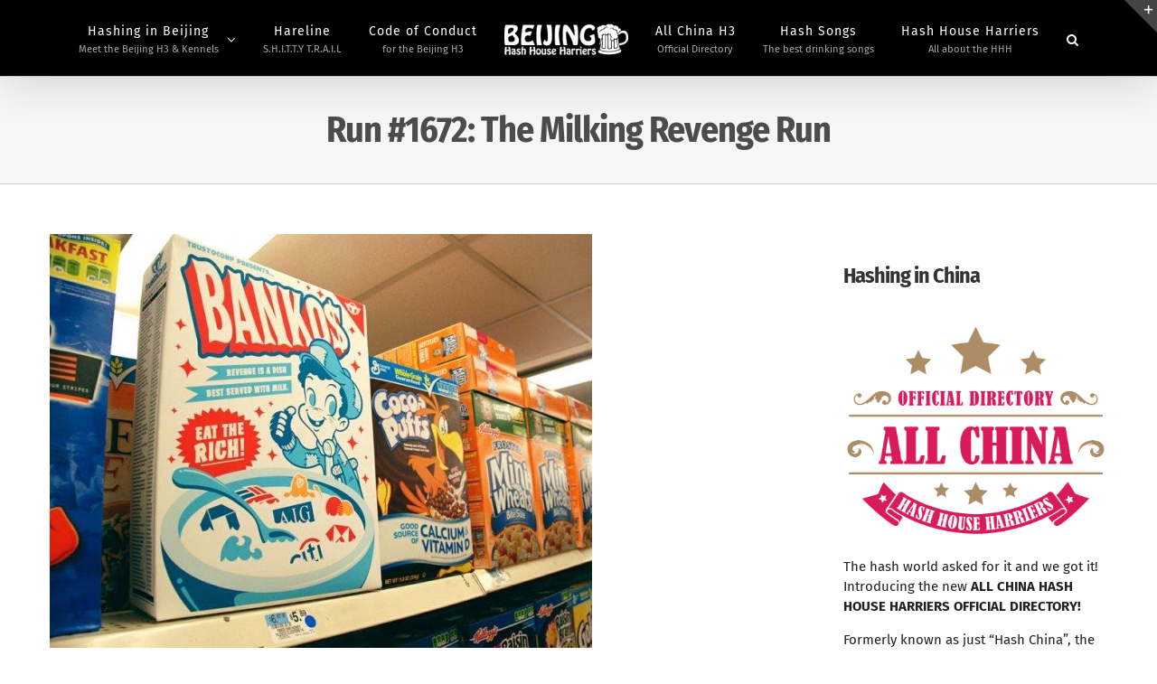

--- FILE ---
content_type: text/html; charset=UTF-8
request_url: https://www.hash.cn/run-1672-milking-revenge-run/
body_size: 15637
content:
<!DOCTYPE html>
<html class="avada-html-layout-wide avada-html-header-position-top" lang="en-US" prefix="og: http://ogp.me/ns# fb: http://ogp.me/ns/fb#">
<head>
	<meta http-equiv="X-UA-Compatible" content="IE=edge" />
	<meta http-equiv="Content-Type" content="text/html; charset=utf-8"/>
	<meta name="viewport" content="width=device-width, initial-scale=1" />
	<title>Run #1672: The Milking Revenge Run &#8211; Beijing HHH</title>
<style id="awlb-live-editor">.fusion-builder-live .fusion-builder-live-toolbar .fusion-toolbar-nav > li.fusion-branding .fusion-builder-logo-wrapper .fusiona-avada-logo {background: url( https://www.hash.cn/wp-content/uploads/2019/01/favicon_128.png ) no-repeat center !important;
				background-size: contain !important;
				width: 30px;
				height: 30px;}.fusion-builder-live .fusion-builder-live-toolbar .fusion-toolbar-nav > li.fusion-branding .fusion-builder-logo-wrapper .fusiona-avada-logo:before {
					display: none;
				}</style><meta name='robots' content='max-image-preview:large' />
<link rel='dns-prefetch' href='//www.googletagmanager.com' />
<link rel='dns-prefetch' href='//pagead2.googlesyndication.com' />
<link rel="alternate" type="application/rss+xml" title="Beijing HHH &raquo; Feed" href="https://www.hash.cn/feed/" />
<link rel="alternate" type="application/rss+xml" title="Beijing HHH &raquo; Comments Feed" href="https://www.hash.cn/comments/feed/" />
					<link rel="shortcut icon" href="https://www.hash.cn/wp-content/uploads/2019/01/favicon_64-1.png" type="image/x-icon" />
		
					<!-- Apple Touch Icon -->
			<link rel="apple-touch-icon" sizes="180x180" href="https://www.hash.cn/wp-content/uploads/2019/01/favicon_128.png">
		
					<!-- Android Icon -->
			<link rel="icon" sizes="192x192" href="https://www.hash.cn/wp-content/uploads/2019/01/favicon_64.png">
		
					<!-- MS Edge Icon -->
			<meta name="msapplication-TileImage" content="https://www.hash.cn/wp-content/uploads/2019/01/Beijing-Logo-COLOR.jpg">
				<link rel="alternate" type="application/rss+xml" title="Beijing HHH &raquo; Run #1672: The Milking Revenge Run Comments Feed" href="https://www.hash.cn/run-1672-milking-revenge-run/feed/" />
					<meta name="description" content="Revenge is a dish best served with milk! The RA must be back from vacation because the skies are crystal clear where we&#039;re going.


Hares:
Cums with Milk, Pickle Boy, Crash Test Dummy
Type:
A to A
When:
Sunday November 9th 2014
Time:
Meet at 13:30, run starts at"/>
				
		<meta property="og:locale" content="en_US"/>
		<meta property="og:type" content="article"/>
		<meta property="og:site_name" content="Beijing HHH"/>
		<meta property="og:title" content="  Run #1672: The Milking Revenge Run"/>
				<meta property="og:description" content="Revenge is a dish best served with milk! The RA must be back from vacation because the skies are crystal clear where we&#039;re going.


Hares:
Cums with Milk, Pickle Boy, Crash Test Dummy
Type:
A to A
When:
Sunday November 9th 2014
Time:
Meet at 13:30, run starts at"/>
				<meta property="og:url" content="https://www.hash.cn/run-1672-milking-revenge-run/"/>
										<meta property="article:published_time" content="2014-11-05T11:53:25+08:00"/>
							<meta property="article:modified_time" content="2020-07-27T03:54:40+08:00"/>
								<meta name="author" content="Bearded Clam"/>
								<meta property="og:image" content="https://www.hash.cn/wp-content/uploads/2017/06/bjhhh-e1498117691578.png"/>
		<meta property="og:image:width" content="137"/>
		<meta property="og:image:height" content="40"/>
		<meta property="og:image:type" content="image/png"/>
				<link rel='stylesheet' id='fusion-dynamic-css-css' href='https://www.hash.cn/wp-content/uploads/fusion-styles/d2ae8d0ab27e770ea29c5c5e868b09ba.min.css?ver=3.11.6' type='text/css' media='all' />
<script type="text/javascript" src="https://www.hash.cn/wp-includes/js/jquery/jquery.min.js?ver=3.7.1" id="jquery-core-js"></script>
<link rel="https://api.w.org/" href="https://www.hash.cn/wp-json/" /><link rel="alternate" type="application/json" href="https://www.hash.cn/wp-json/wp/v2/posts/6350" /><link rel="EditURI" type="application/rsd+xml" title="RSD" href="https://www.hash.cn/xmlrpc.php?rsd" />
<link rel="canonical" href="https://www.hash.cn/run-1672-milking-revenge-run/" />
<link rel='shortlink' href='https://www.hash.cn/?p=6350' />
<link rel="alternate" type="application/json+oembed" href="https://www.hash.cn/wp-json/oembed/1.0/embed?url=https%3A%2F%2Fwww.hash.cn%2Frun-1672-milking-revenge-run%2F" />
<link rel="alternate" type="text/xml+oembed" href="https://www.hash.cn/wp-json/oembed/1.0/embed?url=https%3A%2F%2Fwww.hash.cn%2Frun-1672-milking-revenge-run%2F&#038;format=xml" />
<meta name="generator" content="Site Kit by Google 1.170.0" /><style type="text/css" id="css-fb-visibility">@media screen and (max-width: 640px){.fusion-no-small-visibility{display:none !important;}body .sm-text-align-center{text-align:center !important;}body .sm-text-align-left{text-align:left !important;}body .sm-text-align-right{text-align:right !important;}body .sm-flex-align-center{justify-content:center !important;}body .sm-flex-align-flex-start{justify-content:flex-start !important;}body .sm-flex-align-flex-end{justify-content:flex-end !important;}body .sm-mx-auto{margin-left:auto !important;margin-right:auto !important;}body .sm-ml-auto{margin-left:auto !important;}body .sm-mr-auto{margin-right:auto !important;}body .fusion-absolute-position-small{position:absolute;top:auto;width:100%;}.awb-sticky.awb-sticky-small{ position: sticky; top: var(--awb-sticky-offset,0); }}@media screen and (min-width: 641px) and (max-width: 1024px){.fusion-no-medium-visibility{display:none !important;}body .md-text-align-center{text-align:center !important;}body .md-text-align-left{text-align:left !important;}body .md-text-align-right{text-align:right !important;}body .md-flex-align-center{justify-content:center !important;}body .md-flex-align-flex-start{justify-content:flex-start !important;}body .md-flex-align-flex-end{justify-content:flex-end !important;}body .md-mx-auto{margin-left:auto !important;margin-right:auto !important;}body .md-ml-auto{margin-left:auto !important;}body .md-mr-auto{margin-right:auto !important;}body .fusion-absolute-position-medium{position:absolute;top:auto;width:100%;}.awb-sticky.awb-sticky-medium{ position: sticky; top: var(--awb-sticky-offset,0); }}@media screen and (min-width: 1025px){.fusion-no-large-visibility{display:none !important;}body .lg-text-align-center{text-align:center !important;}body .lg-text-align-left{text-align:left !important;}body .lg-text-align-right{text-align:right !important;}body .lg-flex-align-center{justify-content:center !important;}body .lg-flex-align-flex-start{justify-content:flex-start !important;}body .lg-flex-align-flex-end{justify-content:flex-end !important;}body .lg-mx-auto{margin-left:auto !important;margin-right:auto !important;}body .lg-ml-auto{margin-left:auto !important;}body .lg-mr-auto{margin-right:auto !important;}body .fusion-absolute-position-large{position:absolute;top:auto;width:100%;}.awb-sticky.awb-sticky-large{ position: sticky; top: var(--awb-sticky-offset,0); }}</style><style type="text/css" id="fusion-branding-style">#wpadminbar .avada-menu > .ab-item:before,#wpadminbar > #wp-toolbar #wp-admin-bar-fb-edit > .ab-item:before {background: url( https://www.hash.cn/wp-content/uploads/2019/01/favicon_75.png ) no-repeat center !important;background-size: auto !important;content: "" !important;
						padding: 2px 0;
						width: 20px;
						height: 20px;
						background-size: contain !important;}</style>
<!-- Google AdSense meta tags added by Site Kit -->
<meta name="google-adsense-platform-account" content="ca-host-pub-2644536267352236">
<meta name="google-adsense-platform-domain" content="sitekit.withgoogle.com">
<!-- End Google AdSense meta tags added by Site Kit -->

<!-- Google AdSense snippet added by Site Kit -->
<script type="text/javascript" async="async" src="https://pagead2.googlesyndication.com/pagead/js/adsbygoogle.js?client=ca-pub-3746636764668470&amp;host=ca-host-pub-2644536267352236" crossorigin="anonymous"></script>

<!-- End Google AdSense snippet added by Site Kit -->
		<script type="text/javascript">
			var doc = document.documentElement;
			doc.setAttribute( 'data-useragent', navigator.userAgent );
		</script>
		<!-- Global site tag (gtag.js) - Google Analytics -->
<script async src="https://www.googletagmanager.com/gtag/js?id=G-KZSVZ0YYR0"></script>
<script>
  window.dataLayer = window.dataLayer || [];
  function gtag(){dataLayer.push(arguments);}
  gtag('js', new Date());

  gtag('config', 'G-KZSVZ0YYR0');
</script>
	<script data-ad-client="ca-pub-3746636764668470" async src="https://pagead2.googlesyndication.com/pagead/js/adsbygoogle.js"></script></head>

<body class="post-template-default single single-post postid-6350 single-format-standard has-sidebar fusion-image-hovers fusion-pagination-sizing fusion-button_type-flat fusion-button_span-no fusion-button_gradient-linear avada-image-rollover-circle-no avada-image-rollover-yes avada-image-rollover-direction-fade fusion-body ltr fusion-sticky-header no-mobile-slidingbar fusion-disable-outline fusion-sub-menu-fade mobile-logo-pos-center layout-wide-mode avada-has-boxed-modal-shadow-none layout-scroll-offset-full avada-has-zero-margin-offset-top fusion-top-header menu-text-align-center mobile-menu-design-modern fusion-show-pagination-text fusion-header-layout-v7 avada-responsive avada-footer-fx-none avada-menu-highlight-style-bar fusion-search-form-classic fusion-main-menu-search-dropdown fusion-avatar-square avada-sticky-shrinkage avada-dropdown-styles avada-blog-layout-large avada-blog-archive-layout-grid avada-header-shadow-yes avada-menu-icon-position-left avada-has-megamenu-shadow avada-has-mainmenu-dropdown-divider avada-has-header-100-width avada-has-pagetitle-bg-full avada-has-pagetitle-bg-parallax avada-has-main-nav-search-icon avada-has-breadcrumb-mobile-hidden avada-has-titlebar-bar_and_content avada-has-slidingbar-widgets avada-has-slidingbar-position-top avada-slidingbar-toggle-style-triangle avada-has-pagination-padding avada-flyout-menu-direction-fade avada-ec-views-v1" data-awb-post-id="6350">
		<a class="skip-link screen-reader-text" href="#content">Skip to content</a>

	<div id="boxed-wrapper">
		
		<div id="wrapper" class="fusion-wrapper">
			<div id="home" style="position:relative;top:-1px;"></div>
							
										
							<div id="sliders-container" class="fusion-slider-visibility">
					</div>
				
					
			<header class="fusion-header-wrapper fusion-header-shadow">
				<div class="fusion-header-v7 fusion-logo-alignment fusion-logo-center fusion-sticky-menu- fusion-sticky-logo- fusion-mobile-logo-  fusion-mobile-menu-design-modern">
					<div class="fusion-header-sticky-height"></div>
<div class="fusion-header" >
	<div class="fusion-row fusion-middle-logo-menu">
				<nav class="fusion-main-menu fusion-main-menu-sticky" aria-label="Main Menu"><ul id="menu-primary" class="fusion-menu fusion-middle-logo-ul"><li  id="menu-item-11263"  class="menu-item menu-item-type-post_type menu-item-object-page menu-item-has-children menu-item-11263 fusion-dropdown-menu"  data-item-id="11263"><a  href="https://www.hash.cn/beijing/" class="fusion-top-level-link fusion-flex-link fusion-bar-highlight fusion-has-description"><span class="menu-text">Hashing in Beijing<span class="fusion-menu-description">Meet the Beijing H3 &#038; Kennels</span></span> <span class="fusion-caret"><i class="fusion-dropdown-indicator" aria-hidden="true"></i></span></a><ul class="sub-menu"><li  id="menu-item-11715"  class="menu-item menu-item-type-post_type menu-item-object-page menu-item-11715 fusion-dropdown-submenu" ><a  href="https://www.hash.cn/visit_beijing/" class="fusion-bar-highlight"><span>Welcome to Beijing</span></a></li><li  id="menu-item-11306"  class="Test menu-item menu-item-type-post_type menu-item-object-page menu-item-11306 fusion-dropdown-submenu"  data-classes="Test"><a  href="https://www.hash.cn/beijing/" class="fusion-bar-highlight"><span>Beijing H3</span></a></li><li  id="menu-item-5263"  class="menu-item menu-item-type-post_type menu-item-object-page menu-item-5263 fusion-dropdown-submenu" ><a  href="https://www.hash.cn/boxer/" class="fusion-bar-highlight"><span>Boxer H3</span></a></li><li  id="menu-item-6304"  class="menu-item menu-item-type-post_type menu-item-object-page menu-item-6304 fusion-dropdown-submenu" ><a  href="https://www.hash.cn/fullmoon/" class="fusion-bar-highlight"><span>Fullmoon H3</span></a></li><li  id="menu-item-16498"  class="menu-item menu-item-type-post_type menu-item-object-page menu-item-16498 fusion-dropdown-submenu" ><a  href="https://www.hash.cn/bash/" class="fusion-bar-highlight"><span>Bike H3</span></a></li><li  id="menu-item-8481"  class="menu-item menu-item-type-post_type menu-item-object-page menu-item-8481 fusion-dropdown-submenu" ><a  href="https://www.hash.cn/hash-trash/" class="fusion-bar-highlight"><span>Hash Trash</span></a></li></ul></li><li  id="menu-item-4907"  class="menu-item menu-item-type-post_type menu-item-object-page menu-item-4907"  data-item-id="4907"><a  href="https://www.hash.cn/hareline/" class="fusion-top-level-link fusion-flex-link fusion-bar-highlight fusion-has-description"><span class="menu-text">Hareline<span class="fusion-menu-description">S.H.I.T.T.Y T.R.A.I.L</span></span></a></li><li  id="menu-item-14596"  class="menu-item menu-item-type-post_type menu-item-object-page menu-item-14596"  data-item-id="14596"><a  href="https://www.hash.cn/conduct/" class="fusion-top-level-link fusion-flex-link fusion-bar-highlight fusion-has-description"><span class="menu-text">Code of Conduct<span class="fusion-menu-description">for the Beijing H3</span></span></a></li>	<li class="fusion-middle-logo-menu-logo fusion-logo" data-margin-top="20px" data-margin-bottom="20px" data-margin-left="0px" data-margin-right="0px">
			<a class="fusion-logo-link"  href="https://www.hash.cn/" >

						<!-- standard logo -->
			<img src="https://www.hash.cn/wp-content/uploads/2017/06/bjhhh-e1498117691578.png" srcset="https://www.hash.cn/wp-content/uploads/2017/06/bjhhh-e1498117691578.png 1x" width="137" height="40" alt="Beijing HHH Logo" data-retina_logo_url="" class="fusion-standard-logo" />

			
					</a>
		</li><li  id="menu-item-14139"  class="menu-item menu-item-type-custom menu-item-object-custom menu-item-14139"  data-item-id="14139"><a  href="http://china.hash.cn" class="fusion-top-level-link fusion-flex-link fusion-bar-highlight fusion-has-description"><span class="menu-text">All China H3<span class="fusion-menu-description">Official Directory</span></span></a></li><li  id="menu-item-4675"  class="menu-item menu-item-type-post_type menu-item-object-page menu-item-4675"  data-item-id="4675"><a  href="https://www.hash.cn/songbook/" class="fusion-top-level-link fusion-flex-link fusion-bar-highlight fusion-has-description"><span class="menu-text">Hash Songs<span class="fusion-menu-description">The best drinking songs</span></span></a></li><li  id="menu-item-6835"  class="menu-item menu-item-type-post_type menu-item-object-page menu-item-6835"  data-item-id="6835"><a  href="https://www.hash.cn/hhh/" class="fusion-top-level-link fusion-flex-link fusion-bar-highlight fusion-has-description"><span class="menu-text">Hash House Harriers<span class="fusion-menu-description">All about the HHH</span></span></a></li><li class="fusion-custom-menu-item fusion-main-menu-search"><a class="fusion-main-menu-icon fusion-bar-highlight" href="#" aria-label="Search" data-title="Search" title="Search" role="button" aria-expanded="false"></a><div class="fusion-custom-menu-item-contents">		<form role="search" class="searchform fusion-search-form  fusion-search-form-classic" method="get" action="https://www.hash.cn/">
			<div class="fusion-search-form-content">

				
				<div class="fusion-search-field search-field">
					<label><span class="screen-reader-text">Search for:</span>
													<input type="search" value="" name="s" class="s" placeholder="Search..." required aria-required="true" aria-label="Search..."/>
											</label>
				</div>
				<div class="fusion-search-button search-button">
					<input type="submit" class="fusion-search-submit searchsubmit" aria-label="Search" value="&#xf002;" />
									</div>

				
			</div>


			
		</form>
		</div></li></ul></nav>	<div class="fusion-mobile-menu-icons">
							<a href="#" class="fusion-icon awb-icon-bars" aria-label="Toggle mobile menu" aria-expanded="false"></a>
		
		
		
			</div>

<nav class="fusion-mobile-nav-holder fusion-mobile-menu-text-align-left" aria-label="Main Menu Mobile"></nav>

					</div>
</div>
				</div>
				<div class="fusion-clearfix"></div>
			</header>
			
							
			<section class="avada-page-titlebar-wrapper" aria-label="Page Title Bar">
	<div class="fusion-page-title-bar fusion-page-title-bar-breadcrumbs fusion-page-title-bar-center">
		<div class="fusion-page-title-row">
			<div class="fusion-page-title-wrapper">
				<div class="fusion-page-title-captions">

																							<h1 class="entry-title">Run #1672: The Milking Revenge Run</h1>

											
																
				</div>

				
			</div>
		</div>
	</div>
</section>

						<main id="main" class="clearfix ">
				<div class="fusion-row" style="">

<section id="content" style="float: left;">
	
					<article id="post-6350" class="post post-6350 type-post status-publish format-standard hentry category-bj-upcoming-runs">
										<span class="entry-title" style="display: none;">Run #1672: The Milking Revenge Run</span>
			
				
						<div class="post-content">
				<p><a href="https://www.hash.cn/wp-content/uploads/2014/11/5d993f59852224739b30c2164e075cfa.jpg"><img fetchpriority="high" decoding="async" class="lazyload alignnone size-large wp-image-6351" src="https://www.hash.cn/wp-content/uploads/2014/11/5d993f59852224739b30c2164e075cfa-600x458.jpg" data-orig-src="https://www.hash.cn/wp-content/uploads/2014/11/5d993f59852224739b30c2164e075cfa-600x458.jpg" alt="5d993f59852224739b30c2164e075cfa" width="600" height="458" srcset="data:image/svg+xml,%3Csvg%20xmlns%3D%27http%3A%2F%2Fwww.w3.org%2F2000%2Fsvg%27%20width%3D%27600%27%20height%3D%27458%27%20viewBox%3D%270%200%20600%20458%27%3E%3Crect%20width%3D%27600%27%20height%3D%27458%27%20fill-opacity%3D%220%22%2F%3E%3C%2Fsvg%3E" data-srcset="https://www.hash.cn/wp-content/uploads/2014/11/5d993f59852224739b30c2164e075cfa-300x229.jpg 300w, https://www.hash.cn/wp-content/uploads/2014/11/5d993f59852224739b30c2164e075cfa-600x458.jpg 600w, https://www.hash.cn/wp-content/uploads/2014/11/5d993f59852224739b30c2164e075cfa.jpg 736w" data-sizes="auto" data-orig-sizes="(max-width: 600px) 100vw, 600px" /></a></p>
<p>Revenge is a dish best served with milk! The RA must be back from vacation because the skies are crystal clear where we&#8217;re going.</p>
<div class="fusion-fullwidth fullwidth-box fusion-builder-row-1 hundred-percent-fullwidth non-hundred-percent-height-scrolling" style="--awb-border-radius-top-left:0px;--awb-border-radius-top-right:0px;--awb-border-radius-bottom-right:0px;--awb-border-radius-bottom-left:0px;--awb-overflow:visible;--awb-flex-wrap:wrap;" ><div class="fusion-builder-row fusion-row"><div class="fusion-layout-column fusion_builder_column fusion-builder-column-0 fusion_builder_column_1_1 1_1 fusion-one-full fusion-column-first fusion-column-last fusion-column-no-min-height" style="--awb-bg-size:cover;--awb-margin-bottom:0px;"><div class="fusion-column-wrapper fusion-flex-column-wrapper-legacy">[list type=&#8221;icon-check-empty&#8221;]
<ul>
<li>Hares:<br />
Cums with Milk, Pickle Boy, Crash Test Dummy</li>
<li>Type:<br />
A to A</li>
<li>When:<br />
Sunday November 9th 2014</li>
<li>Time:<br />
Meet at 13:30, run starts at 14:00</li>
<li>Hash Cash:<br />
20 RMB Run and Circle ; 70 RMB Run, Circle and Dinner</li>
<li>Where:<br />
Huangqu Subway Station 黄渠站, Line 6, Exit C (southwest)</li>
<li>D-erections:<br />
Walk 200 meters straight east out of Exit C</li>
<li>Restaurant:<br />
海船人渔馆 北京市朝阳区朝阳北路26号 010-65433535</li>
</ul>
[/list]
<p><a href="https://www.hash.cn/wp-content/uploads/2014/11/IMG_20141105_163440.jpg"><img decoding="async" class="lazyload alignnone size-large wp-image-6352" src="https://www.hash.cn/wp-content/uploads/2014/11/IMG_20141105_163440-400x600.jpg" data-orig-src="https://www.hash.cn/wp-content/uploads/2014/11/IMG_20141105_163440-400x600.jpg" alt="IMG_20141105_163440" width="400" height="600" srcset="data:image/svg+xml,%3Csvg%20xmlns%3D%27http%3A%2F%2Fwww.w3.org%2F2000%2Fsvg%27%20width%3D%27400%27%20height%3D%27600%27%20viewBox%3D%270%200%20400%20600%27%3E%3Crect%20width%3D%27400%27%20height%3D%27600%27%20fill-opacity%3D%220%22%2F%3E%3C%2Fsvg%3E" data-srcset="https://www.hash.cn/wp-content/uploads/2014/11/IMG_20141105_163440-200x300.jpg 200w, https://www.hash.cn/wp-content/uploads/2014/11/IMG_20141105_163440-400x600.jpg 400w, https://www.hash.cn/wp-content/uploads/2014/11/IMG_20141105_163440.jpg 800w" data-sizes="auto" data-orig-sizes="(max-width: 400px) 100vw, 400px" /></a></p>
<div class="fusion-clearfix"></div></div></div></div></div>
<span class="cp-load-after-post"></span>							</div>

												<div class="fusion-meta-info"><div class="fusion-meta-info-wrapper">By <span class="vcard"><span class="fn"><a href="https://www.hash.cn/author/lwhite/" title="Posts by Bearded Clam" rel="author">Bearded Clam</a></span></span><span class="fusion-inline-sep">|</span><span class="updated rich-snippet-hidden">2020-07-27T11:54:40+08:00</span><span>November 5th, 2014</span><span class="fusion-inline-sep">|</span><a href="https://www.hash.cn/category/bj-upcoming-runs/" rel="category tag">Beijing Hash House Harriers</a><span class="fusion-inline-sep">|</span></div></div>													<div class="fusion-sharing-box fusion-theme-sharing-box fusion-single-sharing-box">
		<h4>Share with your fellow hashers!</h4>
		<div class="fusion-social-networks boxed-icons"><div class="fusion-social-networks-wrapper"><a  class="fusion-social-network-icon fusion-tooltip fusion-facebook awb-icon-facebook" style="color:var(--sharing_social_links_icon_color);background-color:var(--sharing_social_links_box_color);border-color:var(--sharing_social_links_box_color);" data-placement="top" data-title="Facebook" data-toggle="tooltip" title="Facebook" href="https://www.facebook.com/sharer.php?u=https%3A%2F%2Fwww.hash.cn%2Frun-1672-milking-revenge-run%2F&amp;t=Run%20%231672%3A%20The%20Milking%20Revenge%20Run" target="_blank" rel="noreferrer"><span class="screen-reader-text">Facebook</span></a><a  class="fusion-social-network-icon fusion-tooltip fusion-twitter awb-icon-twitter" style="color:var(--sharing_social_links_icon_color);background-color:var(--sharing_social_links_box_color);border-color:var(--sharing_social_links_box_color);" data-placement="top" data-title="X" data-toggle="tooltip" title="X" href="https://twitter.com/share?url=https%3A%2F%2Fwww.hash.cn%2Frun-1672-milking-revenge-run%2F&amp;text=Run%20%231672%3A%20The%20Milking%20Revenge%20Run" target="_blank" rel="noopener noreferrer"><span class="screen-reader-text">X</span></a><a  class="fusion-social-network-icon fusion-tooltip fusion-pinterest awb-icon-pinterest" style="color:var(--sharing_social_links_icon_color);background-color:var(--sharing_social_links_box_color);border-color:var(--sharing_social_links_box_color);" data-placement="top" data-title="Pinterest" data-toggle="tooltip" title="Pinterest" href="https://pinterest.com/pin/create/button/?url=https%3A%2F%2Fwww.hash.cn%2Frun-1672-milking-revenge-run%2F&amp;description=Revenge%20is%20a%20dish%20best%20served%20with%20milk%21%20The%20RA%20must%20be%20back%20from%20vacation%20because%20the%20skies%20are%20crystal%20clear%20where%20we%26%2339%3Bre%20going.%0D%0A%0D%0A%0D%0AHares%3A%0D%0ACums%20with%20Milk%2C%20Pickle%20Boy%2C%20Crash%20Test%20Dummy%0D%0AType%3A%0D%0AA%20to%20A%0D%0AWhen%3A%0D%0ASunday%20November%209th%202014%0D%0ATime%3A%0D%0AMeet%20at%2013%3A30%2C%20run%20starts%20at&amp;media=" target="_blank" rel="noopener noreferrer"><span class="screen-reader-text">Pinterest</span></a><a  class="fusion-social-network-icon fusion-tooltip fusion-vk awb-icon-vk fusion-last-social-icon" style="color:var(--sharing_social_links_icon_color);background-color:var(--sharing_social_links_box_color);border-color:var(--sharing_social_links_box_color);" data-placement="top" data-title="Vk" data-toggle="tooltip" title="Vk" href="https://vk.com/share.php?url=https%3A%2F%2Fwww.hash.cn%2Frun-1672-milking-revenge-run%2F&amp;title=Run%20%231672%3A%20The%20Milking%20Revenge%20Run&amp;description=Revenge%20is%20a%20dish%20best%20served%20with%20milk%21%20The%20RA%20must%20be%20back%20from%20vacation%20because%20the%20skies%20are%20crystal%20clear%20where%20we%26%2339%3Bre%20going.%0D%0A%0D%0A%0D%0AHares%3A%0D%0ACums%20with%20Milk%2C%20Pickle%20Boy%2C%20Crash%20Test%20Dummy%0D%0AType%3A%0D%0AA%20to%20A%0D%0AWhen%3A%0D%0ASunday%20November%209th%202014%0D%0ATime%3A%0D%0AMeet%20at%2013%3A30%2C%20run%20starts%20at" target="_blank" rel="noopener noreferrer"><span class="screen-reader-text">Vk</span></a><div class="fusion-clearfix"></div></div></div>	</div>
													<section class="related-posts single-related-posts">
					<div class="fusion-title fusion-title-size-three sep-single sep-solid" style="margin-top:0px;margin-bottom:0px;">
					<h3 class="title-heading-left" style="margin:0;">
						Related Posts					</h3>
					<span class="awb-title-spacer"></span>
					<div class="title-sep-container">
						<div class="title-sep sep-single sep-solid"></div>
					</div>
				</div>
				
	
	
	
					<div class="awb-carousel awb-swiper awb-swiper-carousel fusion-carousel-title-below-image" data-imagesize="fixed" data-metacontent="yes" data-autoplay="yes" data-touchscroll="no" data-columns="3" data-itemmargin="7px" data-itemwidth="180" data-scrollitems="">
		<div class="swiper-wrapper">
																		<div class="swiper-slide">
					<div class="fusion-carousel-item-wrapper">
						<div  class="fusion-image-wrapper fusion-image-size-fixed" aria-haspopup="true">
							<div class="fusion-placeholder-image" data-origheight="150" data-origwidth="100%" style="width:100%;height:150px;"></div>
		<div class="fusion-rollover">
	<div class="fusion-rollover-content">

														<a class="fusion-rollover-link" href="https://www.hash.cn/boxer-247-the-timothee-chalamet-appreciation-run/">Boxer 247: The Timothée Chalamet Appreciation Run</a>
			
														
								
								
													
		
								
								
		
						<a class="fusion-link-wrapper" href="https://www.hash.cn/boxer-247-the-timothee-chalamet-appreciation-run/" aria-label="Boxer 247: The Timothée Chalamet Appreciation Run"></a>
	</div>
</div>
</div>
																				<h4 class="fusion-carousel-title">
								<a class="fusion-related-posts-title-link" href="https://www.hash.cn/boxer-247-the-timothee-chalamet-appreciation-run/" target="_self" title="Boxer 247: The Timothée Chalamet Appreciation Run">Boxer 247: The Timothée Chalamet Appreciation Run</a>
							</h4>

							<div class="fusion-carousel-meta">
								
								<span class="fusion-date">January 13th, 2026</span>

															</div><!-- fusion-carousel-meta -->
											</div><!-- fusion-carousel-item-wrapper -->
				</div>
															<div class="swiper-slide">
					<div class="fusion-carousel-item-wrapper">
						<div  class="fusion-image-wrapper fusion-image-size-fixed" aria-haspopup="true">
							<div class="fusion-placeholder-image" data-origheight="150" data-origwidth="100%" style="width:100%;height:150px;"></div>
		<div class="fusion-rollover">
	<div class="fusion-rollover-content">

														<a class="fusion-rollover-link" href="https://www.hash.cn/bjh32240-the-coup-detat-of-santiago-de-leon-de-caracus/">BJH3#2240, The Coup d’etat of Santiago de Leon de Caracus</a>
			
														
								
								
													
		
								
								
		
						<a class="fusion-link-wrapper" href="https://www.hash.cn/bjh32240-the-coup-detat-of-santiago-de-leon-de-caracus/" aria-label="BJH3#2240, The Coup d’etat of Santiago de Leon de Caracus"></a>
	</div>
</div>
</div>
																				<h4 class="fusion-carousel-title">
								<a class="fusion-related-posts-title-link" href="https://www.hash.cn/bjh32240-the-coup-detat-of-santiago-de-leon-de-caracus/" target="_self" title="BJH3#2240, The Coup d’etat of Santiago de Leon de Caracus">BJH3#2240, The Coup d’etat of Santiago de Leon de Caracus</a>
							</h4>

							<div class="fusion-carousel-meta">
								
								<span class="fusion-date">January 7th, 2026</span>

															</div><!-- fusion-carousel-meta -->
											</div><!-- fusion-carousel-item-wrapper -->
				</div>
															<div class="swiper-slide">
					<div class="fusion-carousel-item-wrapper">
						<div  class="fusion-image-wrapper fusion-image-size-fixed" aria-haspopup="true">
							<div class="fusion-placeholder-image" data-origheight="150" data-origwidth="100%" style="width:100%;height:150px;"></div>
		<div class="fusion-rollover">
	<div class="fusion-rollover-content">

														<a class="fusion-rollover-link" href="https://www.hash.cn/bjh3-2239-the-neon-fish-run/">BJH3 #2239 The Neon Fish Run </a>
			
														
								
								
													
		
								
								
		
						<a class="fusion-link-wrapper" href="https://www.hash.cn/bjh3-2239-the-neon-fish-run/" aria-label="BJH3 #2239 The Neon Fish Run "></a>
	</div>
</div>
</div>
																				<h4 class="fusion-carousel-title">
								<a class="fusion-related-posts-title-link" href="https://www.hash.cn/bjh3-2239-the-neon-fish-run/" target="_self" title="BJH3 #2239 The Neon Fish Run ">BJH3 #2239 The Neon Fish Run </a>
							</h4>

							<div class="fusion-carousel-meta">
								
								<span class="fusion-date">December 30th, 2025</span>

															</div><!-- fusion-carousel-meta -->
											</div><!-- fusion-carousel-item-wrapper -->
				</div>
															<div class="swiper-slide">
					<div class="fusion-carousel-item-wrapper">
						<div  class="fusion-image-wrapper fusion-image-size-fixed" aria-haspopup="true">
							<div class="fusion-placeholder-image" data-origheight="150" data-origwidth="100%" style="width:100%;height:150px;"></div>
		<div class="fusion-rollover">
	<div class="fusion-rollover-content">

														<a class="fusion-rollover-link" href="https://www.hash.cn/bjh32236-diplomatic-immunity-two-hares-no-responsibility/">BJH3#2236  Diplomatic Immunity: Two Hares, No Responsibility</a>
			
														
								
								
													
		
								
								
		
						<a class="fusion-link-wrapper" href="https://www.hash.cn/bjh32236-diplomatic-immunity-two-hares-no-responsibility/" aria-label="BJH3#2236  Diplomatic Immunity: Two Hares, No Responsibility"></a>
	</div>
</div>
</div>
																				<h4 class="fusion-carousel-title">
								<a class="fusion-related-posts-title-link" href="https://www.hash.cn/bjh32236-diplomatic-immunity-two-hares-no-responsibility/" target="_self" title="BJH3#2236  Diplomatic Immunity: Two Hares, No Responsibility">BJH3#2236  Diplomatic Immunity: Two Hares, No Responsibility</a>
							</h4>

							<div class="fusion-carousel-meta">
								
								<span class="fusion-date">December 10th, 2025</span>

															</div><!-- fusion-carousel-meta -->
											</div><!-- fusion-carousel-item-wrapper -->
				</div>
															<div class="swiper-slide">
					<div class="fusion-carousel-item-wrapper">
						<div  class="fusion-image-wrapper fusion-image-size-fixed" aria-haspopup="true">
							<div class="fusion-placeholder-image" data-origheight="150" data-origwidth="100%" style="width:100%;height:150px;"></div>
		<div class="fusion-rollover">
	<div class="fusion-rollover-content">

														<a class="fusion-rollover-link" href="https://www.hash.cn/bjh3-hash-2235-saturday-december-6th-2025/">BJH3 Hash #2235 – Saturday, December 6th, 2025</a>
			
														
								
								
													
		
								
								
		
						<a class="fusion-link-wrapper" href="https://www.hash.cn/bjh3-hash-2235-saturday-december-6th-2025/" aria-label="BJH3 Hash #2235 – Saturday, December 6th, 2025"></a>
	</div>
</div>
</div>
																				<h4 class="fusion-carousel-title">
								<a class="fusion-related-posts-title-link" href="https://www.hash.cn/bjh3-hash-2235-saturday-december-6th-2025/" target="_self" title="BJH3 Hash #2235 – Saturday, December 6th, 2025">BJH3 Hash #2235 – Saturday, December 6th, 2025</a>
							</h4>

							<div class="fusion-carousel-meta">
								
								<span class="fusion-date">December 4th, 2025</span>

															</div><!-- fusion-carousel-meta -->
											</div><!-- fusion-carousel-item-wrapper -->
				</div>
															<div class="swiper-slide">
					<div class="fusion-carousel-item-wrapper">
						<div  class="fusion-image-wrapper fusion-image-size-fixed" aria-haspopup="true">
							<div class="fusion-placeholder-image" data-origheight="150" data-origwidth="100%" style="width:100%;height:150px;"></div>
		<div class="fusion-rollover">
	<div class="fusion-rollover-content">

														<a class="fusion-rollover-link" href="https://www.hash.cn/bjh32233-pre-christmas-carol/">BJH3#2233, Pre-Christmas Carol</a>
			
														
								
								
													
		
								
								
		
						<a class="fusion-link-wrapper" href="https://www.hash.cn/bjh32233-pre-christmas-carol/" aria-label="BJH3#2233, Pre-Christmas Carol"></a>
	</div>
</div>
</div>
																				<h4 class="fusion-carousel-title">
								<a class="fusion-related-posts-title-link" href="https://www.hash.cn/bjh32233-pre-christmas-carol/" target="_self" title="BJH3#2233, Pre-Christmas Carol">BJH3#2233, Pre-Christmas Carol</a>
							</h4>

							<div class="fusion-carousel-meta">
								
								<span class="fusion-date">November 30th, 2025</span>

															</div><!-- fusion-carousel-meta -->
											</div><!-- fusion-carousel-item-wrapper -->
				</div>
					</div><!-- swiper-wrapper -->
				<div class="awb-swiper-button awb-swiper-button-prev"><i class="awb-icon-angle-left"></i></div><div class="awb-swiper-button awb-swiper-button-next"><i class="awb-icon-angle-right"></i></div>	</div><!-- fusion-carousel -->
</section><!-- related-posts -->


																	</article>
	</section>
<aside id="sidebar" class="sidebar fusion-widget-area fusion-content-widget-area fusion-sidebar-right fusion-beijinghhhsisdebar" style="float: right;" data="">
											
					<div id="text-37" class="widget widget_text"><div class="heading"><h4 class="widget-title">Hashing in China</h4></div>			<div class="textwidget"><p><a href="http://china.hash.cn" target="_blank" rel="noopener"><img decoding="async" class="aligncenter size-full wp-image-14138" src="https://www.hash.cn/wp-content/uploads/2019/01/ACH3-Logo-color.png" alt="" width="800" height="683" srcset="https://www.hash.cn/wp-content/uploads/2019/01/ACH3-Logo-color-200x171.png 200w, https://www.hash.cn/wp-content/uploads/2019/01/ACH3-Logo-color-300x256.png 300w, https://www.hash.cn/wp-content/uploads/2019/01/ACH3-Logo-color-400x342.png 400w, https://www.hash.cn/wp-content/uploads/2019/01/ACH3-Logo-color-600x512.png 600w, https://www.hash.cn/wp-content/uploads/2019/01/ACH3-Logo-color-768x656.png 768w, https://www.hash.cn/wp-content/uploads/2019/01/ACH3-Logo-color.png 800w" sizes="(max-width: 800px) 100vw, 800px" /></a></p>
<p>The hash world asked for it and we got it! Introducing the new <strong>ALL CHINA HASH HOUSE HARRIERS OFFICIAL DIRECTORY!</strong></p>
<div class="text_exposed_show">
<p>Formerly known as just &#8220;Hash China&#8221;, the new improved directory comes with a beautiful new design, better user interface, responsive, more content, dedicated hash news section, highlighted events in the region, easy access in the mainland and many more features! All by the hand of Dazed &amp; Confused and RoomBoy.</p>
<p>Visit<strong> <a href="https://l.facebook.com/l.php?u=http%3A%2F%2Fchina.hash.cn%2F%3Ffbclid%3DIwAR2sTLzhdFmMmVJwCUZaLoS1hKcLrrgxHGo1uxQIrk05gZqLFZPXGxQMDBk&amp;h=AT3V7g18M_x2_CouXx-_7DMYYv8AU78EVMhZIO4JI8MbvbxNjkckFlohaRoBQzfgHztqGXPW3Q9Cn6RrB6U8axc_igYFsdEsfNrVWahrFhkHppLa0M1Mo8OTJ5iZtp7DviWWC1gkXpNcLv5hr6Y" target="_blank" rel="noopener nofollow" data-ft="{&quot;tn&quot;:&quot;-U&quot;}" data-lynx-mode="asynclazy">china.hash.cn</a></strong> today!</p>
</div>
</div>
		</div><div id="custom_html-2" class="widget_text widget widget_custom_html"><div class="heading"><h4 class="widget-title">Hashing in Beijing</h4></div><div class="textwidget custom-html-widget"><a style="vertical-align:top;" href="https://www.hash.cn/beijing/"><img width="30%" src="https://www.hash.cn/wp-content/uploads/2013/09/Beijing-Logo-COLOR-small.jpg"></a>
<a style="vertical-align:top;" href="https://www.hash.cn/boxer/"><img width="30%" src="https://www.hash.cn/wp-content/uploads/2013/05/boxerhhh.png"></a>
<a style="vertical-align:top;" href="https://www.hash.cn/fullmoon/"><img width="30%" src="https://www.hash.cn/wp-content/uploads/2013/09/full_moon_HHH-e1467118538929.png"></a></div></div><div id="text-24" class="widget widget_text" style="border-style: solid;border-color:transparent;border-width:0px;"><div class="heading"><h4 class="widget-title">Follow us on WeChat</h4></div>			<div class="textwidget"><p><img decoding="async" class="aligncenter size-full wp-image-16268" src="https://www.hash.cn/wp-content/uploads/2021/11/beijing-hash-qr.jpg" alt="" width="430" height="430" srcset="https://www.hash.cn/wp-content/uploads/2021/11/beijing-hash-qr-66x66.jpg 66w, https://www.hash.cn/wp-content/uploads/2021/11/beijing-hash-qr-150x150.jpg 150w, https://www.hash.cn/wp-content/uploads/2021/11/beijing-hash-qr-200x200.jpg 200w, https://www.hash.cn/wp-content/uploads/2021/11/beijing-hash-qr-300x300.jpg 300w, https://www.hash.cn/wp-content/uploads/2021/11/beijing-hash-qr-320x320.jpg 320w, https://www.hash.cn/wp-content/uploads/2021/11/beijing-hash-qr-360x360.jpg 360w, https://www.hash.cn/wp-content/uploads/2021/11/beijing-hash-qr-400x400.jpg 400w, https://www.hash.cn/wp-content/uploads/2021/11/beijing-hash-qr.jpg 430w" sizes="(max-width: 430px) 100vw, 430px" /></p>
</div>
		</div>
		<div id="recent-posts-2" class="widget widget_recent_entries">
		<div class="heading"><h4 class="widget-title">Last Happenings</h4></div>
		<ul>
											<li>
					<a href="https://www.hash.cn/bjh3-2242-journey-to-the-south-pole/">BJH3 #2242: Journey to the South Pole</a>
									</li>
											<li>
					<a href="https://www.hash.cn/bjh32241-hug-me-im-cold/">BJH3#2241, Hug Me I’m Cold</a>
									</li>
											<li>
					<a href="https://www.hash.cn/boxer-247-the-timothee-chalamet-appreciation-run/">Boxer 247: The Timothée Chalamet Appreciation Run</a>
									</li>
											<li>
					<a href="https://www.hash.cn/bjh32240-the-coup-detat-of-santiago-de-leon-de-caracus/">BJH3#2240, The Coup d’etat of Santiago de Leon de Caracus</a>
									</li>
											<li>
					<a href="https://www.hash.cn/bjh3-2239-the-neon-fish-run/">BJH3 #2239 The Neon Fish Run </a>
									</li>
											<li>
					<a href="https://www.hash.cn/bjh32238-avatar-hash-i-see-your-beer/">BJH3#2238 Avatar hash: I see your beer</a>
									</li>
											<li>
					<a href="https://www.hash.cn/beijing-full-moon-h3-216-pirates-of-the-liangmahe/">Beijing Full Moon H3 #216 Pirates of the Liangmahe</a>
									</li>
											<li>
					<a href="https://www.hash.cn/bjh32236-diplomatic-immunity-two-hares-no-responsibility/">BJH3#2236  Diplomatic Immunity: Two Hares, No Responsibility</a>
									</li>
											<li>
					<a href="https://www.hash.cn/boxer-246-spa-rejuvenation/">Boxer #246 Spa Rejuvenation</a>
									</li>
											<li>
					<a href="https://www.hash.cn/bjh3-hash-2235-saturday-december-6th-2025/">BJH3 Hash #2235 – Saturday, December 6th, 2025</a>
									</li>
					</ul>

		</div><div id="tag_cloud-2" class="widget widget_tag_cloud"><div class="heading"><h4 class="widget-title">Tags</h4></div><div class="tagcloud"><a href="https://www.hash.cn/tag/all-asshole/" class="tag-cloud-link tag-link-765 tag-link-position-1" aria-label="All Asshole (8 items)">All Asshole</a>
<a href="https://www.hash.cn/tag/all-asshole-no-sack/" class="tag-cloud-link tag-link-706 tag-link-position-2" aria-label="All Asshole No Sack (5 items)">All Asshole No Sack</a>
<a href="https://www.hash.cn/tag/beijing/" class="tag-cloud-link tag-link-317 tag-link-position-3" aria-label="Beijing (558 items)">Beijing</a>
<a href="https://www.hash.cn/tag/beijing-hhh/" class="tag-cloud-link tag-link-307 tag-link-position-4" aria-label="Beijing HHH (25 items)">Beijing HHH</a>
<a href="https://www.hash.cn/tag/bloody-butt-precise/" class="tag-cloud-link tag-link-792 tag-link-position-5" aria-label="Bloody Butt Precise (20 items)">Bloody Butt Precise</a>
<a href="https://www.hash.cn/tag/blow-harder/" class="tag-cloud-link tag-link-539 tag-link-position-6" aria-label="Blow Harder (7 items)">Blow Harder</a>
<a href="https://www.hash.cn/tag/boxer/" class="tag-cloud-link tag-link-326 tag-link-position-7" aria-label="Boxer (7 items)">Boxer</a>
<a href="https://www.hash.cn/tag/boxer-h3/" class="tag-cloud-link tag-link-602 tag-link-position-8" aria-label="Boxer H3 (6 items)">Boxer H3</a>
<a href="https://www.hash.cn/tag/boxer-hhh/" class="tag-cloud-link tag-link-354 tag-link-position-9" aria-label="Boxer HHH (113 items)">Boxer HHH</a>
<a href="https://www.hash.cn/tag/china/" class="tag-cloud-link tag-link-358 tag-link-position-10" aria-label="China (556 items)">China</a>
<a href="https://www.hash.cn/tag/cums-4-seconds/" class="tag-cloud-link tag-link-588 tag-link-position-11" aria-label="Cums 4 Seconds (15 items)">Cums 4 Seconds</a>
<a href="https://www.hash.cn/tag/doggy-nipple-liquor/" class="tag-cloud-link tag-link-742 tag-link-position-12" aria-label="Doggy Nipple Liquor (6 items)">Doggy Nipple Liquor</a>
<a href="https://www.hash.cn/tag/dongzhimen/" class="tag-cloud-link tag-link-398 tag-link-position-13" aria-label="Dongzhimen (11 items)">Dongzhimen</a>
<a href="https://www.hash.cn/tag/dry-hole/" class="tag-cloud-link tag-link-528 tag-link-position-14" aria-label="Dry Hole (5 items)">Dry Hole</a>
<a href="https://www.hash.cn/tag/five-dollar-footlong/" class="tag-cloud-link tag-link-829 tag-link-position-15" aria-label="Five Dollar Footlong (5 items)">Five Dollar Footlong</a>
<a href="https://www.hash.cn/tag/foyw/" class="tag-cloud-link tag-link-403 tag-link-position-16" aria-label="FOYW (5 items)">FOYW</a>
<a href="https://www.hash.cn/tag/full-moon/" class="tag-cloud-link tag-link-364 tag-link-position-17" aria-label="Full Moon (128 items)">Full Moon</a>
<a href="https://www.hash.cn/tag/gobblin-king/" class="tag-cloud-link tag-link-693 tag-link-position-18" aria-label="Gobblin&#039; King (7 items)">Gobblin&#039; King</a>
<a href="https://www.hash.cn/tag/hash-house-harriers/" class="tag-cloud-link tag-link-343 tag-link-position-19" aria-label="Hash House Harriers (558 items)">Hash House Harriers</a>
<a href="https://www.hash.cn/tag/hash-social/" class="tag-cloud-link tag-link-310 tag-link-position-20" aria-label="Hash Social (6 items)">Hash Social</a>
<a href="https://www.hash.cn/tag/hash-trash/" class="tag-cloud-link tag-link-419 tag-link-position-21" aria-label="Hash Trash (166 items)">Hash Trash</a>
<a href="https://www.hash.cn/tag/hhh-2/" class="tag-cloud-link tag-link-359 tag-link-position-22" aria-label="HHH (352 items)">HHH</a>
<a href="https://www.hash.cn/tag/john-the-baptist/" class="tag-cloud-link tag-link-684 tag-link-position-23" aria-label="John The Baptist (7 items)">John The Baptist</a>
<a href="https://www.hash.cn/tag/john-waynes-gay-semen/" class="tag-cloud-link tag-link-835 tag-link-position-24" aria-label="John Wayne’s Gay Semen (8 items)">John Wayne’s Gay Semen</a>
<a href="https://www.hash.cn/tag/liangmaqiao/" class="tag-cloud-link tag-link-308 tag-link-position-25" aria-label="Liangmaqiao (6 items)">Liangmaqiao</a>
<a href="https://www.hash.cn/tag/little-red-shittinghood/" class="tag-cloud-link tag-link-664 tag-link-position-26" aria-label="Little Red Shittinghood (6 items)">Little Red Shittinghood</a>
<a href="https://www.hash.cn/tag/loose-balls/" class="tag-cloud-link tag-link-862 tag-link-position-27" aria-label="Loose Balls (6 items)">Loose Balls</a>
<a href="https://www.hash.cn/tag/lost-in-sex/" class="tag-cloud-link tag-link-738 tag-link-position-28" aria-label="Lost in Sex (21 items)">Lost in Sex</a>
<a href="https://www.hash.cn/tag/nash-hash/" class="tag-cloud-link tag-link-322 tag-link-position-29" aria-label="Nash Hash (9 items)">Nash Hash</a>
<a href="https://www.hash.cn/tag/no-sack-crack-mouth-trash/" class="tag-cloud-link tag-link-779 tag-link-position-30" aria-label="No Sack; Crack Mouth Trash (5 items)">No Sack; Crack Mouth Trash</a>
<a href="https://www.hash.cn/tag/not-tonight/" class="tag-cloud-link tag-link-557 tag-link-position-31" aria-label="Not Tonight (12 items)">Not Tonight</a>
<a href="https://www.hash.cn/tag/outdoors/" class="tag-cloud-link tag-link-360 tag-link-position-32" aria-label="Outdoors (111 items)">Outdoors</a>
<a href="https://www.hash.cn/tag/paddy-osheas/" class="tag-cloud-link tag-link-373 tag-link-position-33" aria-label="Paddy O&#039;shea&#039;s (13 items)">Paddy O&#039;shea&#039;s</a>
<a href="https://www.hash.cn/tag/panda-penis-pandemonium/" class="tag-cloud-link tag-link-802 tag-link-position-34" aria-label="Panda Penis Pandemonium (14 items)">Panda Penis Pandemonium</a>
<a href="https://www.hash.cn/tag/pickle-boy/" class="tag-cloud-link tag-link-556 tag-link-position-35" aria-label="Pickle Boy (33 items)">Pickle Boy</a>
<a href="https://www.hash.cn/tag/pukelids-taxivomitry/" class="tag-cloud-link tag-link-707 tag-link-position-36" aria-label="Pukelid`s Taxivomitry (31 items)">Pukelid`s Taxivomitry</a>
<a href="https://www.hash.cn/tag/red-dress-run/" class="tag-cloud-link tag-link-337 tag-link-position-37" aria-label="Red Dress Run (6 items)">Red Dress Run</a>
<a href="https://www.hash.cn/tag/red-snatcher/" class="tag-cloud-link tag-link-324 tag-link-position-38" aria-label="Red Snatcher (15 items)">Red Snatcher</a>
<a href="https://www.hash.cn/tag/shitposter_69/" class="tag-cloud-link tag-link-709 tag-link-position-39" aria-label="Shitposter_69 (24 items)">Shitposter_69</a>
<a href="https://www.hash.cn/tag/shtupwaffel/" class="tag-cloud-link tag-link-762 tag-link-position-40" aria-label="Shtupwaffel (11 items)">Shtupwaffel</a>
<a href="https://www.hash.cn/tag/silent-suck-off/" class="tag-cloud-link tag-link-864 tag-link-position-41" aria-label="Silent Suck-off (11 items)">Silent Suck-off</a>
<a href="https://www.hash.cn/tag/singaporn-star/" class="tag-cloud-link tag-link-751 tag-link-position-42" aria-label="Singaporn Star (20 items)">Singaporn Star</a>
<a href="https://www.hash.cn/tag/snake-cunter/" class="tag-cloud-link tag-link-568 tag-link-position-43" aria-label="Snake Cunter (7 items)">Snake Cunter</a>
<a href="https://www.hash.cn/tag/super-squirter/" class="tag-cloud-link tag-link-540 tag-link-position-44" aria-label="Super Squirter (9 items)">Super Squirter</a>
<a href="https://www.hash.cn/tag/too-hot-to-handle/" class="tag-cloud-link tag-link-632 tag-link-position-45" aria-label="Too Hot To Handle (7 items)">Too Hot To Handle</a></div>
</div>			</aside>
						
					</div>  <!-- fusion-row -->
				</main>  <!-- #main -->
				
				
								
					
		<div class="fusion-footer">
					
	<footer class="fusion-footer-widget-area fusion-widget-area">
		<div class="fusion-row">
			<div class="fusion-columns fusion-columns-3 fusion-widget-area">
				
																									<div class="fusion-column col-lg-4 col-md-4 col-sm-4">
							<section id="text-34" class="fusion-footer-widget-column widget widget_text">			<div class="textwidget"><p style="text-align: right;"><a href="http://www.paddyosheasbeijing.com"><img decoding="async" class="wp-image-6010 size-full" src="https://www.hash.cn/wp-content/uploads/2014/08/paddys.png" alt="" width="200" height="189" /></a></p>
</div>
		<div style="clear:both;"></div></section>																					</div>
																										<div class="fusion-column col-lg-4 col-md-4 col-sm-4">
							<section id="text-21" class="fusion-footer-widget-column widget widget_text">			<div class="textwidget"><h4><span style="color: #ffffff;">VISIT OUR HASH BAR</span></h4>
<p>Paddy O&#8217;shea&#8217;s is the proud Hash Bar of the Beijing HHH since 2008<br />
<a href="http://paddyosheasbeijing.com/" target="_blank" rel="noopener">Visit Paddy O&#8217;shea&#8217;s online </a></p>
<p>Address: 28 Dongzhimen Outer St. Across from the Australian Embassy &#8211; Phone: 6415-6389<br />
东直门外大街28号</p>
</div>
		<div style="clear:both;"></div></section>																					</div>
																										<div class="fusion-column fusion-column-last col-lg-4 col-md-4 col-sm-4">
							<section id="text-33" class="fusion-footer-widget-column widget widget_text">			<div class="textwidget"><h4><span style="color: #ffffff;">BEIJING HHH</span></h4>
<p>This website was brought to you by <strong><a href="https://twitter.com/TheRightPlot">Dazed &amp; Confused</a> </strong>with the great support of  <strong>Bearded Clam</strong></p>
<p>Copyright © 1979 &#8211; <script>document.write(new Date().getFullYear());</script>   |  Beijing Hash House Harriers <a href="https://www.hash.cn" target="_blank" rel="noopener">A Drinking Club With A Running Problem</a>   |   All Rights Reserved</p>
</div>
		<div style="clear:both;"></div></section>																					</div>
																																				
				<div class="fusion-clearfix"></div>
			</div> <!-- fusion-columns -->
		</div> <!-- fusion-row -->
	</footer> <!-- fusion-footer-widget-area -->

		</div> <!-- fusion-footer -->

		
											<div class="fusion-sliding-bar-wrapper">
									<div id="slidingbar-area" class="slidingbar-area fusion-sliding-bar-area fusion-widget-area fusion-sliding-bar-position-top fusion-sliding-bar-text-align-left fusion-sliding-bar-toggle-triangle" data-breakpoint="800" data-toggle="triangle">
					<div class="fusion-sb-toggle-wrapper">
				<a class="fusion-sb-toggle" href="#"><span class="screen-reader-text">Toggle Sliding Bar Area</span></a>
			</div>
		
		<div id="slidingbar" class="fusion-sliding-bar">
						<div class="fusion-row">
								<div class="fusion-columns row fusion-columns-1 columns columns-1">

																														<div class="fusion-column col-lg-12 col-md-12 col-sm-12">
							<section id="text-36" class="fusion-slidingbar-widget-column widget widget_text"><h4 class="widget-title">IN ADVANCE OF ANY HASH RUN OR HASHING EVENT, EACH PARTICIPANT IS EXPECTED TO HAVE READ AND AGREED TO THE TERMS OF THE WAIVER AGREEMENT BELOW:</h4>			<div class="textwidget"><p><em>Participating in hashing and hashing events is a potentially hazardous activity that could result in injury or death. I am participating in this event at my own risk and I assume all risk and responsibility for injuries I may incur as a direct or indirect result of my participating in this event. Having read this Release and knowing the risks involved in my participation in this event, I, for myself and anyone entitled to act on my behalf, waive and release the BEIJING HASH HOUSE HARRIERS, its sponsors, representatives, officers and management from all claims or liabilities of any kind arising out of my participation in this event, even though that liability may arise out of negligence or carelessness on the part of the persons named in this Release. Further, I agree to defend, indemnify and hold harmless the BEIJING HASH HOUSE HARRIERS, its sponsors, representatives, officers and management from any and all claims which may result from my participation in this event. I certify I have read this Release and Agreement to Indemnify, I understand it, and I agree to its terms relating to every BEIJING HASH HOUSE HARRIERS event or activity.</em></p>
</div>
		<div style="clear:both;"></div></section>																						</div>
																																																																							<div class="fusion-clearfix"></div>
				</div>
			</div>
		</div>
	</div>
							</div>
					
												</div> <!-- wrapper -->
		</div> <!-- #boxed-wrapper -->
				<a class="fusion-one-page-text-link fusion-page-load-link" tabindex="-1" href="#" aria-hidden="true">Page load link</a>

		<div class="avada-footer-scripts">
			<script type="text/javascript">var fusionNavIsCollapsed=function(e){var t,n;window.innerWidth<=e.getAttribute("data-breakpoint")?(e.classList.add("collapse-enabled"),e.classList.remove("awb-menu_desktop"),e.classList.contains("expanded")||(e.setAttribute("aria-expanded","false"),window.dispatchEvent(new Event("fusion-mobile-menu-collapsed",{bubbles:!0,cancelable:!0}))),(n=e.querySelectorAll(".menu-item-has-children.expanded")).length&&n.forEach(function(e){e.querySelector(".awb-menu__open-nav-submenu_mobile").setAttribute("aria-expanded","false")})):(null!==e.querySelector(".menu-item-has-children.expanded .awb-menu__open-nav-submenu_click")&&e.querySelector(".menu-item-has-children.expanded .awb-menu__open-nav-submenu_click").click(),e.classList.remove("collapse-enabled"),e.classList.add("awb-menu_desktop"),e.setAttribute("aria-expanded","true"),null!==e.querySelector(".awb-menu__main-ul")&&e.querySelector(".awb-menu__main-ul").removeAttribute("style")),e.classList.add("no-wrapper-transition"),clearTimeout(t),t=setTimeout(()=>{e.classList.remove("no-wrapper-transition")},400),e.classList.remove("loading")},fusionRunNavIsCollapsed=function(){var e,t=document.querySelectorAll(".awb-menu");for(e=0;e<t.length;e++)fusionNavIsCollapsed(t[e])};function avadaGetScrollBarWidth(){var e,t,n,l=document.createElement("p");return l.style.width="100%",l.style.height="200px",(e=document.createElement("div")).style.position="absolute",e.style.top="0px",e.style.left="0px",e.style.visibility="hidden",e.style.width="200px",e.style.height="150px",e.style.overflow="hidden",e.appendChild(l),document.body.appendChild(e),t=l.offsetWidth,e.style.overflow="scroll",t==(n=l.offsetWidth)&&(n=e.clientWidth),document.body.removeChild(e),jQuery("html").hasClass("awb-scroll")&&10<t-n?10:t-n}fusionRunNavIsCollapsed(),window.addEventListener("fusion-resize-horizontal",fusionRunNavIsCollapsed);</script><style id='global-styles-inline-css' type='text/css'>
body{--wp--preset--color--black: #000000;--wp--preset--color--cyan-bluish-gray: #abb8c3;--wp--preset--color--white: #ffffff;--wp--preset--color--pale-pink: #f78da7;--wp--preset--color--vivid-red: #cf2e2e;--wp--preset--color--luminous-vivid-orange: #ff6900;--wp--preset--color--luminous-vivid-amber: #fcb900;--wp--preset--color--light-green-cyan: #7bdcb5;--wp--preset--color--vivid-green-cyan: #00d084;--wp--preset--color--pale-cyan-blue: #8ed1fc;--wp--preset--color--vivid-cyan-blue: #0693e3;--wp--preset--color--vivid-purple: #9b51e0;--wp--preset--color--awb-color-1: rgba(255,255,255,1);--wp--preset--color--awb-color-2: rgba(246,246,246,1);--wp--preset--color--awb-color-3: rgba(229,229,229,1);--wp--preset--color--awb-color-4: rgba(224,222,222,1);--wp--preset--color--awb-color-5: rgba(3,169,244,1);--wp--preset--color--awb-color-6: rgba(116,116,116,1);--wp--preset--color--awb-color-7: rgba(51,51,51,1);--wp--preset--color--awb-color-8: rgba(0,0,0,1);--wp--preset--color--awb-color-custom-10: rgba(34,34,34,1);--wp--preset--color--awb-color-custom-11: rgba(244,67,54,1);--wp--preset--color--awb-color-custom-12: rgba(190,189,189,1);--wp--preset--color--awb-color-custom-13: rgba(232,232,232,1);--wp--preset--color--awb-color-custom-14: rgba(160,206,78,1);--wp--preset--color--awb-color-custom-15: rgba(249,249,249,1);--wp--preset--color--awb-color-custom-16: rgba(153,153,153,1);--wp--preset--gradient--vivid-cyan-blue-to-vivid-purple: linear-gradient(135deg,rgba(6,147,227,1) 0%,rgb(155,81,224) 100%);--wp--preset--gradient--light-green-cyan-to-vivid-green-cyan: linear-gradient(135deg,rgb(122,220,180) 0%,rgb(0,208,130) 100%);--wp--preset--gradient--luminous-vivid-amber-to-luminous-vivid-orange: linear-gradient(135deg,rgba(252,185,0,1) 0%,rgba(255,105,0,1) 100%);--wp--preset--gradient--luminous-vivid-orange-to-vivid-red: linear-gradient(135deg,rgba(255,105,0,1) 0%,rgb(207,46,46) 100%);--wp--preset--gradient--very-light-gray-to-cyan-bluish-gray: linear-gradient(135deg,rgb(238,238,238) 0%,rgb(169,184,195) 100%);--wp--preset--gradient--cool-to-warm-spectrum: linear-gradient(135deg,rgb(74,234,220) 0%,rgb(151,120,209) 20%,rgb(207,42,186) 40%,rgb(238,44,130) 60%,rgb(251,105,98) 80%,rgb(254,248,76) 100%);--wp--preset--gradient--blush-light-purple: linear-gradient(135deg,rgb(255,206,236) 0%,rgb(152,150,240) 100%);--wp--preset--gradient--blush-bordeaux: linear-gradient(135deg,rgb(254,205,165) 0%,rgb(254,45,45) 50%,rgb(107,0,62) 100%);--wp--preset--gradient--luminous-dusk: linear-gradient(135deg,rgb(255,203,112) 0%,rgb(199,81,192) 50%,rgb(65,88,208) 100%);--wp--preset--gradient--pale-ocean: linear-gradient(135deg,rgb(255,245,203) 0%,rgb(182,227,212) 50%,rgb(51,167,181) 100%);--wp--preset--gradient--electric-grass: linear-gradient(135deg,rgb(202,248,128) 0%,rgb(113,206,126) 100%);--wp--preset--gradient--midnight: linear-gradient(135deg,rgb(2,3,129) 0%,rgb(40,116,252) 100%);--wp--preset--font-size--small: 11.25px;--wp--preset--font-size--medium: 20px;--wp--preset--font-size--large: 22.5px;--wp--preset--font-size--x-large: 42px;--wp--preset--font-size--normal: 15px;--wp--preset--font-size--xlarge: 30px;--wp--preset--font-size--huge: 45px;--wp--preset--spacing--20: 0.44rem;--wp--preset--spacing--30: 0.67rem;--wp--preset--spacing--40: 1rem;--wp--preset--spacing--50: 1.5rem;--wp--preset--spacing--60: 2.25rem;--wp--preset--spacing--70: 3.38rem;--wp--preset--spacing--80: 5.06rem;--wp--preset--shadow--natural: 6px 6px 9px rgba(0, 0, 0, 0.2);--wp--preset--shadow--deep: 12px 12px 50px rgba(0, 0, 0, 0.4);--wp--preset--shadow--sharp: 6px 6px 0px rgba(0, 0, 0, 0.2);--wp--preset--shadow--outlined: 6px 6px 0px -3px rgba(255, 255, 255, 1), 6px 6px rgba(0, 0, 0, 1);--wp--preset--shadow--crisp: 6px 6px 0px rgba(0, 0, 0, 1);}:where(.is-layout-flex){gap: 0.5em;}:where(.is-layout-grid){gap: 0.5em;}body .is-layout-flow > .alignleft{float: left;margin-inline-start: 0;margin-inline-end: 2em;}body .is-layout-flow > .alignright{float: right;margin-inline-start: 2em;margin-inline-end: 0;}body .is-layout-flow > .aligncenter{margin-left: auto !important;margin-right: auto !important;}body .is-layout-constrained > .alignleft{float: left;margin-inline-start: 0;margin-inline-end: 2em;}body .is-layout-constrained > .alignright{float: right;margin-inline-start: 2em;margin-inline-end: 0;}body .is-layout-constrained > .aligncenter{margin-left: auto !important;margin-right: auto !important;}body .is-layout-constrained > :where(:not(.alignleft):not(.alignright):not(.alignfull)){max-width: var(--wp--style--global--content-size);margin-left: auto !important;margin-right: auto !important;}body .is-layout-constrained > .alignwide{max-width: var(--wp--style--global--wide-size);}body .is-layout-flex{display: flex;}body .is-layout-flex{flex-wrap: wrap;align-items: center;}body .is-layout-flex > *{margin: 0;}body .is-layout-grid{display: grid;}body .is-layout-grid > *{margin: 0;}:where(.wp-block-columns.is-layout-flex){gap: 2em;}:where(.wp-block-columns.is-layout-grid){gap: 2em;}:where(.wp-block-post-template.is-layout-flex){gap: 1.25em;}:where(.wp-block-post-template.is-layout-grid){gap: 1.25em;}.has-black-color{color: var(--wp--preset--color--black) !important;}.has-cyan-bluish-gray-color{color: var(--wp--preset--color--cyan-bluish-gray) !important;}.has-white-color{color: var(--wp--preset--color--white) !important;}.has-pale-pink-color{color: var(--wp--preset--color--pale-pink) !important;}.has-vivid-red-color{color: var(--wp--preset--color--vivid-red) !important;}.has-luminous-vivid-orange-color{color: var(--wp--preset--color--luminous-vivid-orange) !important;}.has-luminous-vivid-amber-color{color: var(--wp--preset--color--luminous-vivid-amber) !important;}.has-light-green-cyan-color{color: var(--wp--preset--color--light-green-cyan) !important;}.has-vivid-green-cyan-color{color: var(--wp--preset--color--vivid-green-cyan) !important;}.has-pale-cyan-blue-color{color: var(--wp--preset--color--pale-cyan-blue) !important;}.has-vivid-cyan-blue-color{color: var(--wp--preset--color--vivid-cyan-blue) !important;}.has-vivid-purple-color{color: var(--wp--preset--color--vivid-purple) !important;}.has-black-background-color{background-color: var(--wp--preset--color--black) !important;}.has-cyan-bluish-gray-background-color{background-color: var(--wp--preset--color--cyan-bluish-gray) !important;}.has-white-background-color{background-color: var(--wp--preset--color--white) !important;}.has-pale-pink-background-color{background-color: var(--wp--preset--color--pale-pink) !important;}.has-vivid-red-background-color{background-color: var(--wp--preset--color--vivid-red) !important;}.has-luminous-vivid-orange-background-color{background-color: var(--wp--preset--color--luminous-vivid-orange) !important;}.has-luminous-vivid-amber-background-color{background-color: var(--wp--preset--color--luminous-vivid-amber) !important;}.has-light-green-cyan-background-color{background-color: var(--wp--preset--color--light-green-cyan) !important;}.has-vivid-green-cyan-background-color{background-color: var(--wp--preset--color--vivid-green-cyan) !important;}.has-pale-cyan-blue-background-color{background-color: var(--wp--preset--color--pale-cyan-blue) !important;}.has-vivid-cyan-blue-background-color{background-color: var(--wp--preset--color--vivid-cyan-blue) !important;}.has-vivid-purple-background-color{background-color: var(--wp--preset--color--vivid-purple) !important;}.has-black-border-color{border-color: var(--wp--preset--color--black) !important;}.has-cyan-bluish-gray-border-color{border-color: var(--wp--preset--color--cyan-bluish-gray) !important;}.has-white-border-color{border-color: var(--wp--preset--color--white) !important;}.has-pale-pink-border-color{border-color: var(--wp--preset--color--pale-pink) !important;}.has-vivid-red-border-color{border-color: var(--wp--preset--color--vivid-red) !important;}.has-luminous-vivid-orange-border-color{border-color: var(--wp--preset--color--luminous-vivid-orange) !important;}.has-luminous-vivid-amber-border-color{border-color: var(--wp--preset--color--luminous-vivid-amber) !important;}.has-light-green-cyan-border-color{border-color: var(--wp--preset--color--light-green-cyan) !important;}.has-vivid-green-cyan-border-color{border-color: var(--wp--preset--color--vivid-green-cyan) !important;}.has-pale-cyan-blue-border-color{border-color: var(--wp--preset--color--pale-cyan-blue) !important;}.has-vivid-cyan-blue-border-color{border-color: var(--wp--preset--color--vivid-cyan-blue) !important;}.has-vivid-purple-border-color{border-color: var(--wp--preset--color--vivid-purple) !important;}.has-vivid-cyan-blue-to-vivid-purple-gradient-background{background: var(--wp--preset--gradient--vivid-cyan-blue-to-vivid-purple) !important;}.has-light-green-cyan-to-vivid-green-cyan-gradient-background{background: var(--wp--preset--gradient--light-green-cyan-to-vivid-green-cyan) !important;}.has-luminous-vivid-amber-to-luminous-vivid-orange-gradient-background{background: var(--wp--preset--gradient--luminous-vivid-amber-to-luminous-vivid-orange) !important;}.has-luminous-vivid-orange-to-vivid-red-gradient-background{background: var(--wp--preset--gradient--luminous-vivid-orange-to-vivid-red) !important;}.has-very-light-gray-to-cyan-bluish-gray-gradient-background{background: var(--wp--preset--gradient--very-light-gray-to-cyan-bluish-gray) !important;}.has-cool-to-warm-spectrum-gradient-background{background: var(--wp--preset--gradient--cool-to-warm-spectrum) !important;}.has-blush-light-purple-gradient-background{background: var(--wp--preset--gradient--blush-light-purple) !important;}.has-blush-bordeaux-gradient-background{background: var(--wp--preset--gradient--blush-bordeaux) !important;}.has-luminous-dusk-gradient-background{background: var(--wp--preset--gradient--luminous-dusk) !important;}.has-pale-ocean-gradient-background{background: var(--wp--preset--gradient--pale-ocean) !important;}.has-electric-grass-gradient-background{background: var(--wp--preset--gradient--electric-grass) !important;}.has-midnight-gradient-background{background: var(--wp--preset--gradient--midnight) !important;}.has-small-font-size{font-size: var(--wp--preset--font-size--small) !important;}.has-medium-font-size{font-size: var(--wp--preset--font-size--medium) !important;}.has-large-font-size{font-size: var(--wp--preset--font-size--large) !important;}.has-x-large-font-size{font-size: var(--wp--preset--font-size--x-large) !important;}
.wp-block-navigation a:where(:not(.wp-element-button)){color: inherit;}
:where(.wp-block-post-template.is-layout-flex){gap: 1.25em;}:where(.wp-block-post-template.is-layout-grid){gap: 1.25em;}
:where(.wp-block-columns.is-layout-flex){gap: 2em;}:where(.wp-block-columns.is-layout-grid){gap: 2em;}
.wp-block-pullquote{font-size: 1.5em;line-height: 1.6;}
</style>
<link rel='stylesheet' id='wp-block-library-css' href='https://www.hash.cn/wp-includes/css/dist/block-library/style.min.css?ver=6.4.7' type='text/css' media='all' />
<style id='wp-block-library-theme-inline-css' type='text/css'>
.wp-block-audio figcaption{color:#555;font-size:13px;text-align:center}.is-dark-theme .wp-block-audio figcaption{color:hsla(0,0%,100%,.65)}.wp-block-audio{margin:0 0 1em}.wp-block-code{border:1px solid #ccc;border-radius:4px;font-family:Menlo,Consolas,monaco,monospace;padding:.8em 1em}.wp-block-embed figcaption{color:#555;font-size:13px;text-align:center}.is-dark-theme .wp-block-embed figcaption{color:hsla(0,0%,100%,.65)}.wp-block-embed{margin:0 0 1em}.blocks-gallery-caption{color:#555;font-size:13px;text-align:center}.is-dark-theme .blocks-gallery-caption{color:hsla(0,0%,100%,.65)}.wp-block-image figcaption{color:#555;font-size:13px;text-align:center}.is-dark-theme .wp-block-image figcaption{color:hsla(0,0%,100%,.65)}.wp-block-image{margin:0 0 1em}.wp-block-pullquote{border-bottom:4px solid;border-top:4px solid;color:currentColor;margin-bottom:1.75em}.wp-block-pullquote cite,.wp-block-pullquote footer,.wp-block-pullquote__citation{color:currentColor;font-size:.8125em;font-style:normal;text-transform:uppercase}.wp-block-quote{border-left:.25em solid;margin:0 0 1.75em;padding-left:1em}.wp-block-quote cite,.wp-block-quote footer{color:currentColor;font-size:.8125em;font-style:normal;position:relative}.wp-block-quote.has-text-align-right{border-left:none;border-right:.25em solid;padding-left:0;padding-right:1em}.wp-block-quote.has-text-align-center{border:none;padding-left:0}.wp-block-quote.is-large,.wp-block-quote.is-style-large,.wp-block-quote.is-style-plain{border:none}.wp-block-search .wp-block-search__label{font-weight:700}.wp-block-search__button{border:1px solid #ccc;padding:.375em .625em}:where(.wp-block-group.has-background){padding:1.25em 2.375em}.wp-block-separator.has-css-opacity{opacity:.4}.wp-block-separator{border:none;border-bottom:2px solid;margin-left:auto;margin-right:auto}.wp-block-separator.has-alpha-channel-opacity{opacity:1}.wp-block-separator:not(.is-style-wide):not(.is-style-dots){width:100px}.wp-block-separator.has-background:not(.is-style-dots){border-bottom:none;height:1px}.wp-block-separator.has-background:not(.is-style-wide):not(.is-style-dots){height:2px}.wp-block-table{margin:0 0 1em}.wp-block-table td,.wp-block-table th{word-break:normal}.wp-block-table figcaption{color:#555;font-size:13px;text-align:center}.is-dark-theme .wp-block-table figcaption{color:hsla(0,0%,100%,.65)}.wp-block-video figcaption{color:#555;font-size:13px;text-align:center}.is-dark-theme .wp-block-video figcaption{color:hsla(0,0%,100%,.65)}.wp-block-video{margin:0 0 1em}.wp-block-template-part.has-background{margin-bottom:0;margin-top:0;padding:1.25em 2.375em}
</style>
<style id='classic-theme-styles-inline-css' type='text/css'>
/*! This file is auto-generated */
.wp-block-button__link{color:#fff;background-color:#32373c;border-radius:9999px;box-shadow:none;text-decoration:none;padding:calc(.667em + 2px) calc(1.333em + 2px);font-size:1.125em}.wp-block-file__button{background:#32373c;color:#fff;text-decoration:none}
</style>
<script type="text/javascript" src="https://www.hash.cn/wp-content/uploads/fusion-scripts/68abe937f1e29e1c9b58b8bb6507527a.min.js?ver=3.11.6" id="fusion-scripts-js"></script>
				<script type="text/javascript">
				jQuery( document ).ready( function() {
					var ajaxurl = 'https://www.hash.cn/wp-admin/admin-ajax.php';
					if ( 0 < jQuery( '.fusion-login-nonce' ).length ) {
						jQuery.get( ajaxurl, { 'action': 'fusion_login_nonce' }, function( response ) {
							jQuery( '.fusion-login-nonce' ).html( response );
						});
					}
				});
				</script>
						</div>

			<section class="to-top-container to-top-right" aria-labelledby="awb-to-top-label">
		<a href="#" id="toTop" class="fusion-top-top-link">
			<span id="awb-to-top-label" class="screen-reader-text">Go to Top</span>
		</a>
	</section>
		</body>
</html>


--- FILE ---
content_type: text/html; charset=utf-8
request_url: https://www.google.com/recaptcha/api2/aframe
body_size: 267
content:
<!DOCTYPE HTML><html><head><meta http-equiv="content-type" content="text/html; charset=UTF-8"></head><body><script nonce="7nEzoD0S1Jydgwm39JmIZQ">/** Anti-fraud and anti-abuse applications only. See google.com/recaptcha */ try{var clients={'sodar':'https://pagead2.googlesyndication.com/pagead/sodar?'};window.addEventListener("message",function(a){try{if(a.source===window.parent){var b=JSON.parse(a.data);var c=clients[b['id']];if(c){var d=document.createElement('img');d.src=c+b['params']+'&rc='+(localStorage.getItem("rc::a")?sessionStorage.getItem("rc::b"):"");window.document.body.appendChild(d);sessionStorage.setItem("rc::e",parseInt(sessionStorage.getItem("rc::e")||0)+1);localStorage.setItem("rc::h",'1769036535302');}}}catch(b){}});window.parent.postMessage("_grecaptcha_ready", "*");}catch(b){}</script></body></html>